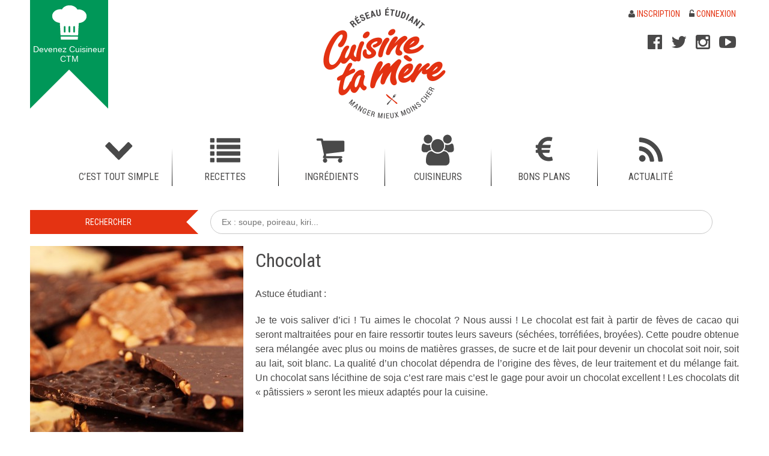

--- FILE ---
content_type: text/html; charset=UTF-8
request_url: http://www.cuisinetamere.fr/ingredient/chocolat/
body_size: 6805
content:
<!DOCTYPE html>
<html lang="fr-FR" prefix="og: http://ogp.me/ns#">
<head>
<meta charset="UTF-8" />
<meta name="viewport" content="width=device-width, initial-scale=1.0" />

<link rel="profile" href="http://gmpg.org/xfn/11" />
<link rel="stylesheet" type="text/css" media="all" href="http://www.cuisinetamere.fr/wp-content/themes/ctm/style.css" />


<!-- This site is optimized with the Yoast WordPress SEO plugin v2.1.1 - https://yoast.com/wordpress/plugins/seo/ -->
<title>Astuce étudiant : chocolat - ingrédient - Cuisine ta Mère</title>
<meta name="robots" content="noodp,noydir"/>
<meta name="description" content="Astuce étudiant : Je te vois saliver d’ici ! Tu aimes le chocolat ? Nous aussi ! Le chocolat est fait à partir de fèves de cacao qui seront travaillées..."/>
<link rel="canonical" href="http://www.cuisinetamere.fr/ingredient/chocolat/" />
<meta property="og:locale" content="fr_FR" />
<meta property="og:type" content="article" />
<meta property="og:title" content="Astuce étudiant : chocolat - ingrédient - Cuisine ta Mère" />
<meta property="og:description" content="Astuce étudiant : Je te vois saliver d’ici ! Tu aimes le chocolat ? Nous aussi ! Le chocolat est fait à partir de fèves de cacao qui seront travaillées..." />
<meta property="og:url" content="http://www.cuisinetamere.fr/ingredient/chocolat/" />
<meta property="og:site_name" content="Cuisine Ta Mère" />
<meta property="article:publisher" content="https://www.facebook.com/pages/Cuisine-Ta-Mère/1503808913233202?fref=ts" />
<meta property="og:image" content="http://www.cuisinetamere.fr/wp-content/uploads/background-2554_1280.jpg" />
<meta name="twitter:card" content="summary"/>
<meta name="twitter:description" content="Astuce étudiant : Je te vois saliver d’ici ! Tu aimes le chocolat ? Nous aussi ! Le chocolat est fait à partir de fèves de cacao qui seront travaillées..."/>
<meta name="twitter:title" content="Astuce étudiant : chocolat - ingrédient - Cuisine ta Mère"/>
<meta name="twitter:site" content="@cuisinetamere"/>
<meta name="twitter:domain" content="Cuisine Ta Mère"/>
<meta name="twitter:image:src" content="http://www.cuisinetamere.fr/wp-content/uploads/background-2554_1280.jpg"/>
<meta name="twitter:creator" content="@cuisinetamere"/>
<script type='application/ld+json'>{"@context":"http:\/\/schema.org","@type":"WebSite","url":"http:\/\/www.cuisinetamere.fr\/","name":"Cuisine Ta M\u00e8re"}</script>
<!-- / Yoast WordPress SEO plugin. -->

<link rel='stylesheet' id='gfont-css'  href='http://fonts.googleapis.com/css?family=Roboto+Condensed%3A400%2C300%2C700%7CRoboto+Slab' type='text/css' media='all' />
			<meta property="fb:pages" content="1503808913233202" />
			<meta property="fb:pages" content="1503808913233202">
<link rel="shortcut icon" type="image/x-icon" href="http://www.cuisinetamere.fr/wp-content/themes/ctm/favicon.ico">
</head>

<body class="single single-ingredient postid-995">
<div class="hfeed">
	<div class="container-16">
		<div id="header" class="grid-16">
			<div id="btn" class="grid-2 alpha hidden-mob" role="complementary">
								<a href="http://www.cuisinetamere.fr/devenir-cuisineur/" rel="nofollow"><span>Devenez Cuisineur CTM</span></a>
				<span class="arrow"></span>
							</div>

			<div id="branding" class="grid-4 prefix-4" role="banner">
				<div id="site-title">
					<a href="http://www.cuisinetamere.fr/" title="Cuisine Ta Mère - Manger mieux, moins cher" rel="home">
						<img src="http://www.cuisinetamere.fr/wp-content/themes/ctm/img/logo.png" width="280" height="190" alt="Cuisine Ta Mère - Manger mieux, moins cher" />
					</a>
				</div>
			</div>

			<div id="topmenu" class="grid-6 omega" role="complementary">

				<ul class="user">
				<li><a href="http://www.cuisinetamere.fr/inscription/" rel="nofollow"><i class="fa fa-user"></i> Inscription</a></li><li><a href="http://www.cuisinetamere.fr/connexion/" rel="nofollow"><i class="fa fa-unlock-alt"></i> Connexion</a></li>				</ul>
				<div class="clear"></div>
				<ul class="social hidden-mob">
					<li class="fb"><a href="https://www.facebook.com/pages/Cuisine-Ta-M%C3%A8re/1503808913233202?fref=ts" title="Retrouvez-nous sur Facebook" target="_blank" rel="nofollow"><i class="fa fa-2x fa-facebook-official"></i></a></li><li class="tw"><a href="https://twitter.com/cuisinetamere" title="Retrouvez-nous sur Twitter" target="_blank" rel="nofollow"><i class="fa fa-2x fa-twitter"></i></a></li><li class="instagram"><a href="https://instagram.com/cuisinetamere/" title="Retrouvez-nous sur Instagram" target="_blank" rel="nofollow"><i class="fa fa-2x fa-instagram"></i></a></li><li class="youtube"><a href="https://www.youtube.com/channel/UCvG45ia4yb4yj9SzQxc8MVw" title="Retrouvez-nous sur YouTube" target="_blank" rel="nofollow"><i class="fa fa-2x fa-youtube-play"></i></a></li>				</ul>

			</div>
			<div class="clear"></div>

			<div id="access" class="grid-16 beta" role="navigation">
				<div class="nav-toggle toggle hidden">
					<div class="toogle-btn">
						<div class="bar"></div>
						<div class="bar"></div>
						<div class="bar"></div>
					</div>
					<span>Menu</span>
					<div class="clear"></div>
				</div>
				<div class="menu-header"><ul id="menu-menu" class="menu"><li id="menu-item-35" class="tout-simple menu-item menu-item-type-taxonomy menu-item-object-category menu-item-35"><a href="http://www.cuisinetamere.fr/cest-tout-simple/"><span class="icone"></span><span class="lien">C&rsquo;est tout simple</span></a></li>
<li id="menu-item-43" class="recettes menu-item menu-item-type-custom menu-item-object-custom menu-item-has-children menu-item-43"><a href="http://www.cuisinetamere.fr/recettes/"><span class="icone"></span><span class="lien">Recettes</span></a>
<ul class="sub-menu">
	<li id="menu-item-45" class="menu-item menu-item-type-post_type menu-item-object-page current-ingredient-parent menu-item-has-children menu-item-45"><a href="http://www.cuisinetamere.fr/types/"><span class="icone"></span><span class="lien">Types</span></a>
	<ul class="sub-menu">
		<li id="menu-item-46" class="menu-item menu-item-type-taxonomy menu-item-object-type_recette menu-item-46"><a href="http://www.cuisinetamere.fr/recettes/aperitifs/"><span class="icone"></span><span class="lien">Apéritifs</span></a></li>
		<li id="menu-item-48" class="menu-item menu-item-type-taxonomy menu-item-object-type_recette menu-item-48"><a href="http://www.cuisinetamere.fr/recettes/entrees/"><span class="icone"></span><span class="lien">Entrées</span></a></li>
		<li id="menu-item-49" class="menu-item menu-item-type-taxonomy menu-item-object-type_recette menu-item-49"><a href="http://www.cuisinetamere.fr/recettes/plats/"><span class="icone"></span><span class="lien">Plats</span></a></li>
		<li id="menu-item-47" class="menu-item menu-item-type-taxonomy menu-item-object-type_recette menu-item-47"><a href="http://www.cuisinetamere.fr/recettes/desserts/"><span class="icone"></span><span class="lien">Desserts</span></a></li>
	</ul>
</li>
	<li id="menu-item-53" class="hidden-mob menu-item menu-item-type-post_type menu-item-object-page menu-item-has-children menu-item-53"><a href="http://www.cuisinetamere.fr/occasions/"><span class="icone"></span><span class="lien">Occasions</span></a>
	<ul class="sub-menu">
		<li id="menu-item-389" class="menu-item menu-item-type-taxonomy menu-item-object-occasion_recette menu-item-389"><a href="http://www.cuisinetamere.fr/recettes/occasions/ce-soir-y-a-match/"><span class="icone"></span><span class="lien">Ce soir y a match</span></a></li>
		<li id="menu-item-390" class="menu-item menu-item-type-taxonomy menu-item-object-occasion_recette menu-item-390"><a href="http://www.cuisinetamere.fr/recettes/occasions/diner-en-amoureux/"><span class="icone"></span><span class="lien">Dîner en amoureux</span></a></li>
		<li id="menu-item-391" class="menu-item menu-item-type-taxonomy menu-item-object-occasion_recette menu-item-391"><a href="http://www.cuisinetamere.fr/recettes/occasions/je-recois-des-amies/"><span class="icone"></span><span class="lien">Je reçois des ami(e)s</span></a></li>
		<li id="menu-item-392" class="menu-item menu-item-type-taxonomy menu-item-object-occasion_recette menu-item-392"><a href="http://www.cuisinetamere.fr/recettes/occasions/je-suis-seule/"><span class="icone"></span><span class="lien">Je suis seul(e) à la maison !</span></a></li>
		<li id="menu-item-393" class="menu-item menu-item-type-taxonomy menu-item-object-occasion_recette menu-item-393"><a href="http://www.cuisinetamere.fr/recettes/occasions/lendemain-de-fete/"><span class="icone"></span><span class="lien">Lendemain de fête</span></a></li>
		<li id="menu-item-394" class="menu-item menu-item-type-taxonomy menu-item-object-occasion_recette menu-item-394"><a href="http://www.cuisinetamere.fr/recettes/occasions/mes-parents-viennent-manger/"><span class="icone"></span><span class="lien">Mes parents viennent manger</span></a></li>
	</ul>
</li>
	<li id="menu-item-58" class="hidden-mob menu-item menu-item-type-post_type menu-item-object-page menu-item-58"><a href="http://www.cuisinetamere.fr/profils/"><span class="icone"></span><span class="lien">Profils</span></a></li>
	<li id="menu-item-64" class="hidden-mob menu-item menu-item-type-post_type menu-item-object-page menu-item-has-children menu-item-64"><a href="http://www.cuisinetamere.fr/cout/"><span class="icone"></span><span class="lien">Coût</span></a>
	<ul class="sub-menu">
		<li id="menu-item-67" class="menu-item menu-item-type-taxonomy menu-item-object-cout_recette menu-item-67"><a href="http://www.cuisinetamere.fr/recettes/cout/pas-cher-du-tout/"><span class="icone"></span><span class="lien">Pas cher du tout</span></a></li>
		<li id="menu-item-66" class="menu-item menu-item-type-taxonomy menu-item-object-cout_recette menu-item-66"><a href="http://www.cuisinetamere.fr/recettes/cout/pas-cher/"><span class="icone"></span><span class="lien">Pas cher</span></a></li>
		<li id="menu-item-65" class="menu-item menu-item-type-taxonomy menu-item-object-cout_recette menu-item-65"><a href="http://www.cuisinetamere.fr/recettes/cout/cest-la-fete/"><span class="icone"></span><span class="lien">C&rsquo;est la fête</span></a></li>
	</ul>
</li>
	<li id="menu-item-71" class="hidden-mob menu-item menu-item-type-post_type menu-item-object-page menu-item-has-children menu-item-71"><a href="http://www.cuisinetamere.fr/gout/"><span class="icone"></span><span class="lien">Goût</span></a>
	<ul class="sub-menu">
		<li id="menu-item-73" class="menu-item menu-item-type-taxonomy menu-item-object-gout_recette menu-item-73"><a href="http://www.cuisinetamere.fr/recettes/gout/sucre/"><span class="icone"></span><span class="lien">Sucré</span></a></li>
		<li id="menu-item-72" class="menu-item menu-item-type-taxonomy menu-item-object-gout_recette menu-item-72"><a href="http://www.cuisinetamere.fr/recettes/gout/sale/"><span class="icone"></span><span class="lien">Salé</span></a></li>
		<li id="menu-item-74" class="menu-item menu-item-type-taxonomy menu-item-object-gout_recette menu-item-74"><a href="http://www.cuisinetamere.fr/recettes/gout/sucre-et-sale/"><span class="icone"></span><span class="lien">Sucré et salé</span></a></li>
	</ul>
</li>
</ul>
</li>
<li id="menu-item-44" class="ingredients menu-item menu-item-type-custom menu-item-object-custom current-ingredient-parent menu-item-has-children menu-item-44"><a href="http://www.cuisinetamere.fr/ingredients/"><span class="icone"></span><span class="lien">Ingrédients</span></a>
<ul class="sub-menu">
	<li id="menu-item-372" class="hidden-mob menu-item menu-item-type-taxonomy menu-item-object-rubrique_ingredient current-ingredient-ancestor menu-item-has-children menu-item-372"><a href="http://www.cuisinetamere.fr/ingredients/familles/"><span class="icone"></span><span class="lien">Familles</span></a>
	<ul class="sub-menu">
		<li id="menu-item-373" class="menu-item menu-item-type-taxonomy menu-item-object-rubrique_ingredient menu-item-373"><a href="http://www.cuisinetamere.fr/ingredients/arachides/"><span class="icone"></span><span class="lien">Arachides</span></a></li>
		<li id="menu-item-374" class="menu-item menu-item-type-taxonomy menu-item-object-rubrique_ingredient menu-item-374"><a href="http://www.cuisinetamere.fr/ingredients/cereales/"><span class="icone"></span><span class="lien">Céréales</span></a></li>
		<li id="menu-item-375" class="menu-item menu-item-type-taxonomy menu-item-object-rubrique_ingredient menu-item-375"><a href="http://www.cuisinetamere.fr/ingredients/condiments/"><span class="icone"></span><span class="lien">Condiments</span></a></li>
		<li id="menu-item-377" class="menu-item menu-item-type-taxonomy menu-item-object-rubrique_ingredient menu-item-377"><a href="http://www.cuisinetamere.fr/ingredients/feculents/"><span class="icone"></span><span class="lien">Féculents</span></a></li>
		<li id="menu-item-378" class="menu-item menu-item-type-taxonomy menu-item-object-rubrique_ingredient menu-item-378"><a href="http://www.cuisinetamere.fr/ingredients/fruits/"><span class="icone"></span><span class="lien">Fruits</span></a></li>
		<li id="menu-item-380" class="menu-item menu-item-type-taxonomy menu-item-object-rubrique_ingredient menu-item-380"><a href="http://www.cuisinetamere.fr/ingredients/graines/"><span class="icone"></span><span class="lien">Graines</span></a></li>
		<li id="menu-item-381" class="menu-item menu-item-type-taxonomy menu-item-object-rubrique_ingredient menu-item-381"><a href="http://www.cuisinetamere.fr/ingredients/herbes/"><span class="icone"></span><span class="lien">Herbes</span></a></li>
		<li id="menu-item-382" class="menu-item menu-item-type-taxonomy menu-item-object-rubrique_ingredient menu-item-382"><a href="http://www.cuisinetamere.fr/ingredients/legumes/"><span class="icone"></span><span class="lien">Légumes</span></a></li>
		<li id="menu-item-384" class="menu-item menu-item-type-taxonomy menu-item-object-rubrique_ingredient current-ingredient-ancestor current-menu-parent current-ingredient-parent menu-item-384"><a href="http://www.cuisinetamere.fr/ingredients/plantes/"><span class="icone"></span><span class="lien">Plantes</span></a></li>
		<li id="menu-item-385" class="menu-item menu-item-type-taxonomy menu-item-object-rubrique_ingredient menu-item-385"><a href="http://www.cuisinetamere.fr/ingredients/poissons/"><span class="icone"></span><span class="lien">Poissons</span></a></li>
		<li id="menu-item-677" class="menu-item menu-item-type-taxonomy menu-item-object-rubrique_ingredient menu-item-677"><a href="http://www.cuisinetamere.fr/ingredients/produits-de-la-mer/"><span class="icone"></span><span class="lien">Produits de la mer</span></a></li>
		<li id="menu-item-386" class="menu-item menu-item-type-taxonomy menu-item-object-rubrique_ingredient menu-item-386"><a href="http://www.cuisinetamere.fr/ingredients/produits-laitiers/"><span class="icone"></span><span class="lien">Produits laitiers</span></a></li>
		<li id="menu-item-387" class="menu-item menu-item-type-taxonomy menu-item-object-rubrique_ingredient menu-item-387"><a href="http://www.cuisinetamere.fr/ingredients/viandes/"><span class="icone"></span><span class="lien">Viandes</span></a></li>
	</ul>
</li>
	<li id="menu-item-80" class="hidden-mob menu-item menu-item-type-taxonomy menu-item-object-rubrique_ingredient current-ingredient-ancestor menu-item-has-children menu-item-80"><a href="http://www.cuisinetamere.fr/ingredients/saisons/"><span class="icone"></span><span class="lien">Saisons</span></a>
	<ul class="sub-menu">
		<li id="menu-item-84" class="menu-item menu-item-type-taxonomy menu-item-object-rubrique_ingredient current-ingredient-ancestor current-menu-parent current-ingredient-parent menu-item-84"><a href="http://www.cuisinetamere.fr/ingredients/printemps/"><span class="icone"></span><span class="lien">Printemps</span></a></li>
		<li id="menu-item-82" class="menu-item menu-item-type-taxonomy menu-item-object-rubrique_ingredient current-ingredient-ancestor current-menu-parent current-ingredient-parent menu-item-82"><a href="http://www.cuisinetamere.fr/ingredients/ete/"><span class="icone"></span><span class="lien">Eté</span></a></li>
		<li id="menu-item-81" class="menu-item menu-item-type-taxonomy menu-item-object-rubrique_ingredient current-ingredient-ancestor current-menu-parent current-ingredient-parent menu-item-81"><a href="http://www.cuisinetamere.fr/ingredients/automne/"><span class="icone"></span><span class="lien">Automne</span></a></li>
		<li id="menu-item-83" class="menu-item menu-item-type-taxonomy menu-item-object-rubrique_ingredient current-ingredient-ancestor current-menu-parent current-ingredient-parent menu-item-83"><a href="http://www.cuisinetamere.fr/ingredients/hiver/"><span class="icone"></span><span class="lien">Hiver</span></a></li>
	</ul>
</li>
</ul>
</li>
<li id="menu-item-87" class="cuisineurs menu-item menu-item-type-post_type menu-item-object-page menu-item-has-children menu-item-87"><a href="http://www.cuisinetamere.fr/nos-cuisineurs/"><span class="icone"></span><span class="lien">Cuisineurs</span></a>
<ul class="sub-menu">
	<li id="menu-item-90" class="menu-item menu-item-type-post_type menu-item-object-page menu-item-90"><a href="http://www.cuisinetamere.fr/nos-profils/"><span class="icone"></span><span class="lien">Nos profils</span></a></li>
</ul>
</li>
<li id="menu-item-91" class="bonsplans menu-item menu-item-type-custom menu-item-object-custom menu-item-has-children menu-item-91"><a href="http://www.cuisinetamere.fr/bons-plans/"><span class="icone"></span><span class="lien">Bons Plans</span></a>
<ul class="sub-menu">
	<li id="menu-item-92" class="menu-item menu-item-type-taxonomy menu-item-object-rubrique_bonplan menu-item-92"><a href="http://www.cuisinetamere.fr/bons-plans/acheter-des-aliments/"><span class="icone"></span><span class="lien">Acheter des aliments</span></a></li>
	<li id="menu-item-93" class="menu-item menu-item-type-taxonomy menu-item-object-rubrique_bonplan menu-item-93"><a href="http://www.cuisinetamere.fr/bons-plans/acheter-des-ustensiles/"><span class="icone"></span><span class="lien">Acheter des ustensiles</span></a></li>
	<li id="menu-item-94" class="menu-item menu-item-type-taxonomy menu-item-object-rubrique_bonplan menu-item-94"><a href="http://www.cuisinetamere.fr/bons-plans/aller-au-restaurant/"><span class="icone"></span><span class="lien">Aller au restaurant</span></a></li>
	<li id="menu-item-395" class="menu-item menu-item-type-taxonomy menu-item-object-rubrique_bonplan menu-item-395"><a href="http://www.cuisinetamere.fr/bons-plans/cuisiner/"><span class="icone"></span><span class="lien">Cuisiner</span></a></li>
	<li id="menu-item-3199" class="menu-item menu-item-type-taxonomy menu-item-object-rubrique_bonplan menu-item-3199"><a href="http://www.cuisinetamere.fr/bons-plans/bons-plans-termines/"><span class="icone"></span><span class="lien">Bons plans terminés</span></a></li>
</ul>
</li>
<li id="menu-item-34" class="actu menu-item menu-item-type-taxonomy menu-item-object-category menu-item-34"><a href="http://www.cuisinetamere.fr/actualite/"><span class="icone"></span><span class="lien">Actualité</span></a></li>
</ul></div>			</div>
			<div class="clear"></div>
		</div>
		<div class="clear"></div>

		
		<div id="main" class="grid-16">
						
						<div id="search-box" class="grid-16 beta"><form role="search" method="get" id="searchform" action="http://www.cuisinetamere.fr/" >
  <span class="grid-4 alpha btn"><input type="submit" id="searchsubmit" value="Rechercher" /><span class="arrow"></span></span>
  <span class="grid-12 omega"><input type="search" placeholder="Ex : soupe, poireau, kiri..." value="" name="s" id="s" /></span>
  </form></div>
			
			
		<div id="content" class="grid-16 beta" role="main">	
							<div id="post-995" class="post-995 ingredient type-ingredient status-publish has-post-thumbnail hentry grid-16 beta">
					<div class="grid-5 alpha">
						<div class="img-holder">
						<img src="http://www.cuisinetamere.fr/wp-content/uploads/img/background-2554_1280-mwroze53a1sv1i3gxmd38nensfna7ewd3k4tuq25y6.jpg" width="355" height="355" alt="Chocolat">						</div>
					</div>
					<div class="grid-11 omega">
						<h1 class="entry-title">Chocolat</h1>
						<div class="entry-meta abs-hidden">
							<span class="meta-prep meta-prep-author">Publi&eacute; le</span> <span class="entry-date date updated">25 mars 2015</span> <span class="meta-sep">par</span> <span class="author vcard"><span class="fn">Cuisine Ta Mère</span></span>						</div>
						<div class="entry-content">
							<p align="JUSTIFY">Astuce étudiant :</p>
<p align="JUSTIFY">Je te vois saliver d’ici ! Tu aimes le chocolat ? Nous aussi ! Le chocolat est fait à partir de fèves de cacao qui seront maltraitées pour en faire ressortir toutes leurs saveurs (séchées, torréfiées, broyées). Cette poudre obtenue sera mélangée avec plus ou moins de matières grasses, de sucre et de lait pour devenir un chocolat soit noir, soit au lait, soit blanc. La qualité d’un chocolat dépendra de l’origine des fèves, de leur traitement et du mélange fait. Un chocolat sans lécithine de soja c’est rare mais c’est le gage pour avoir un chocolat excellent ! Les chocolats dit « pâtissiers » seront les mieux adaptés pour la cuisine.</p>
						</div>
					</div>
					<div class="clear"></div>
					<div class="entry-content grid-16 beta">					
												<div class="grid-16 beta info">
							<h2>Saison</h2>
							<p>						
								Toute l&#039;année.							</p>
						</div>
																		<div class="grid-16 beta info">
							<h2>Vari&eacute;t&eacute;s</h2>
							<p>						
								Les fêves de cacao sont produites par différents arbustes. 90% de la production est aujourd’hui faite à base de « Forastero » mais les plus recherchés par les pâtissiers restent les fêves de « Criollo ». On trouve aussi des fêves de « Trinitarios », cacaotier créé à partir des deux autres espèces.							</p>
						</div>
																		<div class="grid-16 beta info">
							<h2>Conseil d&#39;achat</h2>
							<p>						
								On mise sur du chocolat pâtissier, ou des pastilles à fondre, pour la cuisine et on fonce sur  les tablettes pour se récompenser ensuite. <br />
<br />
environ 10€/kg mais les prix peuvent bien sur s’envoler pour les crus les plus raffinés.							</p>
						</div>
																		<div class="grid-16 beta info">
							<h2>Conservation</h2>
							<p>						
								On ne met surtout jamais le chocolat au réfrigérateur mais bien au sec dans un placard.							</p>
						</div>
																		<div class="grid-16 beta info">
							<h2>Mode de cuisson</h2>
							<p>						
								On manipule le chocolat avec amour et on le surveille toujours quand on le met à fondre, de préférence au bain-marie. Le chocolat ne supporte pas les hautes températures.							</p>
						</div>
																		<div class="grid-16 beta info">
							<h2>Le +</h2>
							<p>						
								Riche en magnésium et surtout apaisant pour beaucoup de personnes, le chocolat, surtout si il est noir et de qualité, n’est pas forcément mauvais pour la ligne, bien au contraire !<br />
							</p>
						</div>
																								<div class="grid-16 beta info">
							<h2>Prix moyen</h2>
							<p>						
							10 &euro;
															/
								Kg														</p>
						</div>
											</div>
				</div>
				<div class="clear"></div>
									<div class="grid-16 beta linked-recettes">
						<h3>Recettes utilisant cet ingr&eacute;dient</h3>
						<div>
													<div class="recette grid-4 alpha clear-left">
								<a href="http://www.cuisinetamere.fr/recette/gaufre-liegeoise-au-chocolat/" title="Gaufre liégeoise au chocolat" rel="nofollow">

									<div class="img-holder">
										<img src="http://www.cuisinetamere.fr/wp-content/uploads/img/cacolac-0522-1.3-pof0ouvlozowri4fgqtacd04ql8x5ovj0v7apmd14g.jpg" width="280" height="280" alt="Gaufre liégeoise au chocolat" />
																			</div>
									<h4>Gaufre liégeoise au chocolat</h4>
								</a>
							</div>
													<div class="recette grid-4">
								<a href="http://www.cuisinetamere.fr/recette/petits-coeurs-feuilletes/" title="Petits cœurs feuilletés" rel="nofollow">

									<div class="img-holder">
										<img src="http://www.cuisinetamere.fr/wp-content/uploads/img/an-znmhrqomzhyc0w-3sba_thumb_4d05-n5uz3t0dw5v1yj4dkvnyzp41g4ilcy1og1fqk99ckw.jpg" width="280" height="280" alt="Petits cœurs feuilletés" />
																			</div>
									<h4>Petits cœurs feuilletés</h4>
								</a>
							</div>
													<div class="recette grid-4">
								<a href="http://www.cuisinetamere.fr/recette/souffle-cacolac/" title="Soufflé Cacolac" rel="nofollow">

									<div class="img-holder">
										<img src="http://www.cuisinetamere.fr/wp-content/uploads/img/18426922_10213130751964362_406937327_o-n9fp0hc7iyshtys6018px2x3tqn0g0kdhq1wimkws0.jpg" width="280" height="280" alt="Soufflé Cacolac" />
																			</div>
									<h4>Soufflé Cacolac</h4>
								</a>
							</div>
													<div class="recette grid-4 omega">
								<a href="http://www.cuisinetamere.fr/recette/cookie-au-micro-ondes/" title="Cookie au micro-ondes" rel="nofollow">

									<div class="img-holder">
										<img src="http://www.cuisinetamere.fr/wp-content/uploads/img/cookie-micro-ondes-n4xd088r9glym7nb9s7uibbiplub4gnzccqh43eqk0.jpg" width="280" height="280" alt="Cookie au micro-ondes" />
																			</div>
									<h4>Cookie au micro-ondes</h4>
								</a>
							</div>
													<div class="recette grid-4 alpha clear-left">
								<a href="http://www.cuisinetamere.fr/recette/cookies-fourres-chocolat-cacolac/" title="Cookies fourrés chocolat Cacolac" rel="nofollow">

									<div class="img-holder">
										<img src="http://www.cuisinetamere.fr/wp-content/uploads/img/etape-10-nwl6uhb29cug0dhmaqzf9um6391pxbdv8td1xkg44w.png" width="280" height="280" alt="Cookies fourrés chocolat Cacolac" />
																			</div>
									<h4>Cookies fourrés chocolat Cacolac</h4>
								</a>
							</div>
													<div class="recette grid-4">
								<a href="http://www.cuisinetamere.fr/recette/cookies-moelleux-fourres-nutella/" title="Cookies moelleux fourrés au Nutella" rel="nofollow">

									<div class="img-holder">
										<img src="http://www.cuisinetamere.fr/wp-content/uploads/img/20645947_1481820851912474_64195769_n-ndxeut7u7godecy01dmsp7876oanlcrn9qqtx4u8z4.jpg" width="280" height="280" alt="Cookies moelleux fourrés au Nutella" />
																			</div>
									<h4>Cookies moelleux fourrés au&hellip;</h4>
								</a>
							</div>
													<div class="recette grid-4">
								<a href="http://www.cuisinetamere.fr/recette/souffle-au-chocolat/" title="Soufflé au chocolat" rel="nofollow">

									<div class="img-holder">
										<img src="http://www.cuisinetamere.fr/wp-content/uploads/img/cacolac-0922-1.3-punanbbjgyoky2oqv6vd6pap0mzu1ioiqgecre8n3k.jpg" width="280" height="280" alt="Soufflé au chocolat" />
																			</div>
									<h4>Soufflé au chocolat</h4>
								</a>
							</div>
													<div class="recette grid-4 omega">
								<a href="http://www.cuisinetamere.fr/recette/tarte-au-chocolat-cacolac/" title="Tarte au chocolat CACOLAC" rel="nofollow">

									<div class="img-holder">
										<img src="http://www.cuisinetamere.fr/wp-content/uploads/img/tarte-cacolac-nnltk1avrb3hrzxksbtdeus0vosfn7907i4hs83h0w.jpg" width="280" height="280" alt="Tarte au chocolat CACOLAC" />
																			</div>
									<h4>Tarte au chocolat CACOLAC</h4>
								</a>
							</div>
													<div class="recette grid-4 alpha clear-left">
								<a href="http://www.cuisinetamere.fr/recette/esquimaux-coco-et-cacolac-facon-bounty/" title="Esquimaux Coco et Cacolac façon Bounty" rel="nofollow">

									<div class="img-holder">
										<img src="http://www.cuisinetamere.fr/wp-content/uploads/img/photo-esquimaux-cacolac-horizontale-1-osr1tnbs5vjuyqwl6t3jcwlr5xwhe8f7hphlacwagg.jpg" width="280" height="280" alt="Esquimaux Coco et Cacolac façon Bounty" />
																			</div>
									<h4>Esquimaux Coco et Cacolac façon&hellip;</h4>
								</a>
							</div>
													<div class="recette grid-4">
								<a href="http://www.cuisinetamere.fr/recette/biscuits-suedois-flocons-davoine-et-chocolat/" title="Biscuits suédois flocons d&rsquo;avoine et chocolat" rel="nofollow">

									<div class="img-holder">
										<img src="http://www.cuisinetamere.fr/wp-content/uploads/img/61853156_638998239910311_77857285946212352_n-copie1-o8je9k48isrh9h90yjhr3sceoagthkmy6muq0bu580.jpg" width="280" height="280" alt="Biscuits suédois flocons d&rsquo;avoine et chocolat" />
																			</div>
									<h4>Biscuits suédois flocons&hellip;</h4>
								</a>
							</div>
													<div class="recette grid-4">
								<a href="http://www.cuisinetamere.fr/recette/carrot-cacolac-chocolate-cake/" title="Carrot, Cacolac &#038; chocolate cake" rel="nofollow">

									<div class="img-holder">
										<img src="http://www.cuisinetamere.fr/wp-content/uploads/img/82920884_2486596014937391_906401222313902080_n-ojne0uo0l5d2lqz2wj2qw1t3dzrm4r4y1b88upwe7k.jpg" width="280" height="280" alt="Carrot, Cacolac &#038; chocolate cake" />
																			</div>
									<h4>Carrot, Cacolac &#038; chocolate&hellip;</h4>
								</a>
							</div>
													<div class="recette grid-4 omega">
								<a href="http://www.cuisinetamere.fr/recette/smoothie-cafe/" title="Smoothie au café" rel="nofollow">

									<div class="img-holder">
										<img src="http://www.cuisinetamere.fr/wp-content/uploads/img/smoothie-cafe2.2-n378pqtbyhaw0nt2levg0ufhvw1z6hi6294nmn6bxs.jpg" width="280" height="280" alt="Smoothie au café" />
																			</div>
									<h4>Smoothie au café</h4>
								</a>
							</div>
												</div>
					</div>
					<div class="clear"></div>
							</div>
			<div class="clear"></div>
		</div>
		<div class="clear"></div>
	</div>
	<div class="clear"></div>
	<div id="footer" role="contentinfo">
		<div class="container-16">
			<div class="grid-16 inner">
				<div class="grid-3 alpha hidden-mob">
				<div id="nav_menu-2" class="widget-container widget_nav_menu"><div class="menu-footer-1-container"><ul id="menu-footer-1" class="menu"><li id="menu-item-98" class="menu-item menu-item-type-post_type menu-item-object-page menu-item-98"><a href="http://www.cuisinetamere.fr/contact/">Contact</a></li>
<li id="menu-item-97" class="menu-item menu-item-type-post_type menu-item-object-page menu-item-97"><a href="http://www.cuisinetamere.fr/devenir-cuisineur/">Devenir cuisineur</a></li>
<li id="menu-item-135" class="menu-item menu-item-type-post_type menu-item-object-page menu-item-135"><a href="http://www.cuisinetamere.fr/partenariats/">Partenariats</a></li>
<li id="menu-item-96" class="menu-item menu-item-type-post_type menu-item-object-page menu-item-96"><a href="http://www.cuisinetamere.fr/conditions-utilisation/">Conditions d&rsquo;utilisation</a></li>
<li id="menu-item-975" class="menu-item menu-item-type-post_type menu-item-object-page menu-item-975"><a href="http://www.cuisinetamere.fr/mentions-legales/">Mentions légales</a></li>
</ul></div></div>				</div>
				<div class="grid-3 hidden-mob">
				&nbsp;				</div>
				<div class="grid-4 logo">
					<a href="http://www.cuisinetamere.fr/" title="Cuisine Ta Mère" rel="home">
						<img src="http://www.cuisinetamere.fr/wp-content/themes/ctm/img/logo-footer.png" width="130" height="120" alt="Cuisine Ta Mère" />
						<span>&copy; Cuisine Ta Mère 2015</span>
					</a>
				</div>
				<div class="grid-3 hidden-mob">
				&nbsp;				</div>
				<div class="grid-3 omega hidden-mob">
				&nbsp;				</div>
				<div class="clear"></div>
			</div>
		</div>
		<div class="clear"></div>
	</div>
	<div class="clear"></div>
</div>
	<input type="hidden" id="social_connect_login_form_uri" value="http://www.cuisinetamere.fr/connexion/" />
	<script type='text/javascript' src='http://www.cuisinetamere.fr/wp-includes/js/comment-reply.min.js'></script>
<script type='text/javascript' src='http://www.cuisinetamere.fr/wp-content/themes/ctm/js/jquery/jquery-1.11.2.min.js'></script>
<script type='text/javascript' src='http://www.cuisinetamere.fr/wp-content/themes/ctm/js/jquery/jquery-migrate-1.2.1.min.js'></script>
<script type="text/javascript">jQuery(document).ready(function() {
    jQuery(".toggle").click(function(event) {
      event.preventDefault();
      jQuery("#access .menu").slideToggle();
    });
    jQuery(window).resize(function() {
      if (jQuery(window).width() > 719) {
        jQuery("#access .menu").show();
      }
    });
  });
</script><script type='text/javascript'>
  (function(i,s,o,g,r,a,m){i['GoogleAnalyticsObject']=r;i[r]=i[r]||function(){
  (i[r].q=i[r].q||[]).push(arguments)},i[r].l=1*new Date();a=s.createElement(o),
  m=s.getElementsByTagName(o)[0];a.async=1;a.src=g;m.parentNode.insertBefore(a,m)
  })(window,document,'script','//www.google-analytics.com/analytics.js','ga');
  ga('create', 'UA-28066179-3', 'auto');
  ga('send', 'pageview');
  </script></body>
</html>

--- FILE ---
content_type: text/plain
request_url: https://www.google-analytics.com/j/collect?v=1&_v=j102&a=2026640355&t=pageview&_s=1&dl=http%3A%2F%2Fwww.cuisinetamere.fr%2Fingredient%2Fchocolat%2F&ul=en-us%40posix&dt=Astuce%20%C3%A9tudiant%20%3A%20chocolat%20-%20ingr%C3%A9dient%20-%20Cuisine%20ta%20M%C3%A8re&sr=1280x720&vp=1280x720&_u=IEBAAEABAAAAACAAI~&jid=2088606452&gjid=197293855&cid=2146817158.1768649406&tid=UA-28066179-3&_gid=1996024058.1768649406&_r=1&_slc=1&z=1173290738
body_size: -286
content:
2,cG-HKC3E2MKJZ